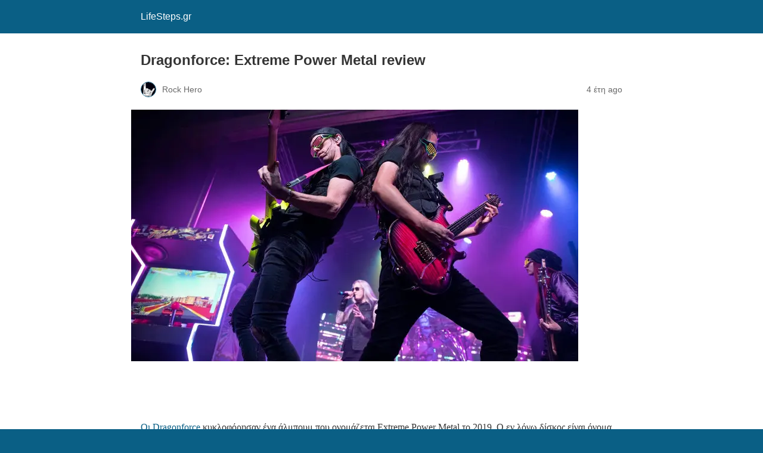

--- FILE ---
content_type: text/html; charset=utf-8
request_url: https://www.lifesteps.gr/21873-dragonforce-extreme-power-metal-review/?amp=1
body_size: 8361
content:
<!DOCTYPE html>
<html amp lang="el" data-amp-auto-lightbox-disable transformed="self;v=1" i-amphtml-layout="" i-amphtml-no-boilerplate="">
<head><meta charset="utf-8"><meta name="viewport" content="width=device-width,minimum-scale=1"><link rel="preconnect" href="https://cdn.ampproject.org"><style amp-runtime="" i-amphtml-version="012512221826001">html{overflow-x:hidden!important}html.i-amphtml-fie{height:100%!important;width:100%!important}html:not([amp4ads]),html:not([amp4ads]) body{height:auto!important}html:not([amp4ads]) body{margin:0!important}body{-webkit-text-size-adjust:100%;-moz-text-size-adjust:100%;-ms-text-size-adjust:100%;text-size-adjust:100%}html.i-amphtml-singledoc.i-amphtml-embedded{-ms-touch-action:pan-y pinch-zoom;touch-action:pan-y pinch-zoom}html.i-amphtml-fie>body,html.i-amphtml-singledoc>body{overflow:visible!important}html.i-amphtml-fie:not(.i-amphtml-inabox)>body,html.i-amphtml-singledoc:not(.i-amphtml-inabox)>body{position:relative!important}html.i-amphtml-ios-embed-legacy>body{overflow-x:hidden!important;overflow-y:auto!important;position:absolute!important}html.i-amphtml-ios-embed{overflow-y:auto!important;position:static}#i-amphtml-wrapper{overflow-x:hidden!important;overflow-y:auto!important;position:absolute!important;top:0!important;left:0!important;right:0!important;bottom:0!important;margin:0!important;display:block!important}html.i-amphtml-ios-embed.i-amphtml-ios-overscroll,html.i-amphtml-ios-embed.i-amphtml-ios-overscroll>#i-amphtml-wrapper{-webkit-overflow-scrolling:touch!important}#i-amphtml-wrapper>body{position:relative!important;border-top:1px solid transparent!important}#i-amphtml-wrapper+body{visibility:visible}#i-amphtml-wrapper+body .i-amphtml-lightbox-element,#i-amphtml-wrapper+body[i-amphtml-lightbox]{visibility:hidden}#i-amphtml-wrapper+body[i-amphtml-lightbox] .i-amphtml-lightbox-element{visibility:visible}#i-amphtml-wrapper.i-amphtml-scroll-disabled,.i-amphtml-scroll-disabled{overflow-x:hidden!important;overflow-y:hidden!important}amp-instagram{padding:54px 0px 0px!important;background-color:#fff}amp-iframe iframe{box-sizing:border-box!important}[amp-access][amp-access-hide]{display:none}[subscriptions-dialog],body:not(.i-amphtml-subs-ready) [subscriptions-action],body:not(.i-amphtml-subs-ready) [subscriptions-section]{display:none!important}amp-experiment,amp-live-list>[update]{display:none}amp-list[resizable-children]>.i-amphtml-loading-container.amp-hidden{display:none!important}amp-list [fetch-error],amp-list[load-more] [load-more-button],amp-list[load-more] [load-more-end],amp-list[load-more] [load-more-failed],amp-list[load-more] [load-more-loading]{display:none}amp-list[diffable] div[role=list]{display:block}amp-story-page,amp-story[standalone]{min-height:1px!important;display:block!important;height:100%!important;margin:0!important;padding:0!important;overflow:hidden!important;width:100%!important}amp-story[standalone]{background-color:#000!important;position:relative!important}amp-story-page{background-color:#757575}amp-story .amp-active>div,amp-story .i-amphtml-loader-background{display:none!important}amp-story-page:not(:first-of-type):not([distance]):not([active]){transform:translateY(1000vh)!important}amp-autocomplete{position:relative!important;display:inline-block!important}amp-autocomplete>input,amp-autocomplete>textarea{padding:0.5rem;border:1px solid rgba(0,0,0,.33)}.i-amphtml-autocomplete-results,amp-autocomplete>input,amp-autocomplete>textarea{font-size:1rem;line-height:1.5rem}[amp-fx^=fly-in]{visibility:hidden}amp-script[nodom],amp-script[sandboxed]{position:fixed!important;top:0!important;width:1px!important;height:1px!important;overflow:hidden!important;visibility:hidden}
/*# sourceURL=/css/ampdoc.css*/[hidden]{display:none!important}.i-amphtml-element{display:inline-block}.i-amphtml-blurry-placeholder{transition:opacity 0.3s cubic-bezier(0.0,0.0,0.2,1)!important;pointer-events:none}[layout=nodisplay]:not(.i-amphtml-element){display:none!important}.i-amphtml-layout-fixed,[layout=fixed][width][height]:not(.i-amphtml-layout-fixed){display:inline-block;position:relative}.i-amphtml-layout-responsive,[layout=responsive][width][height]:not(.i-amphtml-layout-responsive),[width][height][heights]:not([layout]):not(.i-amphtml-layout-responsive),[width][height][sizes]:not(img):not([layout]):not(.i-amphtml-layout-responsive){display:block;position:relative}.i-amphtml-layout-intrinsic,[layout=intrinsic][width][height]:not(.i-amphtml-layout-intrinsic){display:inline-block;position:relative;max-width:100%}.i-amphtml-layout-intrinsic .i-amphtml-sizer{max-width:100%}.i-amphtml-intrinsic-sizer{max-width:100%;display:block!important}.i-amphtml-layout-container,.i-amphtml-layout-fixed-height,[layout=container],[layout=fixed-height][height]:not(.i-amphtml-layout-fixed-height){display:block;position:relative}.i-amphtml-layout-fill,.i-amphtml-layout-fill.i-amphtml-notbuilt,[layout=fill]:not(.i-amphtml-layout-fill),body noscript>*{display:block;overflow:hidden!important;position:absolute;top:0;left:0;bottom:0;right:0}body noscript>*{position:absolute!important;width:100%;height:100%;z-index:2}body noscript{display:inline!important}.i-amphtml-layout-flex-item,[layout=flex-item]:not(.i-amphtml-layout-flex-item){display:block;position:relative;-ms-flex:1 1 auto;flex:1 1 auto}.i-amphtml-layout-fluid{position:relative}.i-amphtml-layout-size-defined{overflow:hidden!important}.i-amphtml-layout-awaiting-size{position:absolute!important;top:auto!important;bottom:auto!important}i-amphtml-sizer{display:block!important}@supports (aspect-ratio:1/1){i-amphtml-sizer.i-amphtml-disable-ar{display:none!important}}.i-amphtml-blurry-placeholder,.i-amphtml-fill-content{display:block;height:0;max-height:100%;max-width:100%;min-height:100%;min-width:100%;width:0;margin:auto}.i-amphtml-layout-size-defined .i-amphtml-fill-content{position:absolute;top:0;left:0;bottom:0;right:0}.i-amphtml-replaced-content,.i-amphtml-screen-reader{padding:0!important;border:none!important}.i-amphtml-screen-reader{position:fixed!important;top:0px!important;left:0px!important;width:4px!important;height:4px!important;opacity:0!important;overflow:hidden!important;margin:0!important;display:block!important;visibility:visible!important}.i-amphtml-screen-reader~.i-amphtml-screen-reader{left:8px!important}.i-amphtml-screen-reader~.i-amphtml-screen-reader~.i-amphtml-screen-reader{left:12px!important}.i-amphtml-screen-reader~.i-amphtml-screen-reader~.i-amphtml-screen-reader~.i-amphtml-screen-reader{left:16px!important}.i-amphtml-unresolved{position:relative;overflow:hidden!important}.i-amphtml-select-disabled{-webkit-user-select:none!important;-ms-user-select:none!important;user-select:none!important}.i-amphtml-notbuilt,[layout]:not(.i-amphtml-element),[width][height][heights]:not([layout]):not(.i-amphtml-element),[width][height][sizes]:not(img):not([layout]):not(.i-amphtml-element){position:relative;overflow:hidden!important;color:transparent!important}.i-amphtml-notbuilt:not(.i-amphtml-layout-container)>*,[layout]:not([layout=container]):not(.i-amphtml-element)>*,[width][height][heights]:not([layout]):not(.i-amphtml-element)>*,[width][height][sizes]:not([layout]):not(.i-amphtml-element)>*{display:none}amp-img:not(.i-amphtml-element)[i-amphtml-ssr]>img.i-amphtml-fill-content{display:block}.i-amphtml-notbuilt:not(.i-amphtml-layout-container),[layout]:not([layout=container]):not(.i-amphtml-element),[width][height][heights]:not([layout]):not(.i-amphtml-element),[width][height][sizes]:not(img):not([layout]):not(.i-amphtml-element){color:transparent!important;line-height:0!important}.i-amphtml-ghost{visibility:hidden!important}.i-amphtml-element>[placeholder],[layout]:not(.i-amphtml-element)>[placeholder],[width][height][heights]:not([layout]):not(.i-amphtml-element)>[placeholder],[width][height][sizes]:not([layout]):not(.i-amphtml-element)>[placeholder]{display:block;line-height:normal}.i-amphtml-element>[placeholder].amp-hidden,.i-amphtml-element>[placeholder].hidden{visibility:hidden}.i-amphtml-element:not(.amp-notsupported)>[fallback],.i-amphtml-layout-container>[placeholder].amp-hidden,.i-amphtml-layout-container>[placeholder].hidden{display:none}.i-amphtml-layout-size-defined>[fallback],.i-amphtml-layout-size-defined>[placeholder]{position:absolute!important;top:0!important;left:0!important;right:0!important;bottom:0!important;z-index:1}amp-img[i-amphtml-ssr]:not(.i-amphtml-element)>[placeholder]{z-index:auto}.i-amphtml-notbuilt>[placeholder]{display:block!important}.i-amphtml-hidden-by-media-query{display:none!important}.i-amphtml-element-error{background:red!important;color:#fff!important;position:relative!important}.i-amphtml-element-error:before{content:attr(error-message)}i-amp-scroll-container,i-amphtml-scroll-container{position:absolute;top:0;left:0;right:0;bottom:0;display:block}i-amp-scroll-container.amp-active,i-amphtml-scroll-container.amp-active{overflow:auto;-webkit-overflow-scrolling:touch}.i-amphtml-loading-container{display:block!important;pointer-events:none;z-index:1}.i-amphtml-notbuilt>.i-amphtml-loading-container{display:block!important}.i-amphtml-loading-container.amp-hidden{visibility:hidden}.i-amphtml-element>[overflow]{cursor:pointer;position:relative;z-index:2;visibility:hidden;display:initial;line-height:normal}.i-amphtml-layout-size-defined>[overflow]{position:absolute}.i-amphtml-element>[overflow].amp-visible{visibility:visible}template{display:none!important}.amp-border-box,.amp-border-box *,.amp-border-box :after,.amp-border-box :before{box-sizing:border-box}amp-pixel{display:none!important}amp-analytics,amp-auto-ads,amp-story-auto-ads{position:fixed!important;top:0!important;width:1px!important;height:1px!important;overflow:hidden!important;visibility:hidden}amp-story{visibility:hidden!important}html.i-amphtml-fie>amp-analytics{position:initial!important}[visible-when-invalid]:not(.visible),form [submit-error],form [submit-success],form [submitting]{display:none}amp-accordion{display:block!important}@media (min-width:1px){:where(amp-accordion>section)>:first-child{margin:0;background-color:#efefef;padding-right:20px;border:1px solid #dfdfdf}:where(amp-accordion>section)>:last-child{margin:0}}amp-accordion>section{float:none!important}amp-accordion>section>*{float:none!important;display:block!important;overflow:hidden!important;position:relative!important}amp-accordion,amp-accordion>section{margin:0}amp-accordion:not(.i-amphtml-built)>section>:last-child{display:none!important}amp-accordion:not(.i-amphtml-built)>section[expanded]>:last-child{display:block!important}
/*# sourceURL=/css/ampshared.css*/</style><meta name="amp-to-amp-navigation" content="AMP-Redirect-To; AMP.navigateTo"><meta name="robots" content="max-image-preview:large"><meta name="generator" content="AMP Plugin v2.5.5; mode=reader; theme=legacy"><meta name="generator" content="WordPress 6.9"><script async="" src="https://cdn.ampproject.org/v0.mjs" type="module" crossorigin="anonymous"></script><script async nomodule src="https://cdn.ampproject.org/v0.js" crossorigin="anonymous"></script><script src="https://cdn.ampproject.org/v0/amp-addthis-0.1.mjs" async="" custom-element="amp-addthis" type="module" crossorigin="anonymous"></script><script async nomodule src="https://cdn.ampproject.org/v0/amp-addthis-0.1.js" crossorigin="anonymous" custom-element="amp-addthis"></script><script src="https://cdn.ampproject.org/v0/amp-wordpress-embed-1.0.mjs" async="" custom-element="amp-wordpress-embed" type="module" crossorigin="anonymous"></script><script async nomodule src="https://cdn.ampproject.org/v0/amp-wordpress-embed-1.0.js" crossorigin="anonymous" custom-element="amp-wordpress-embed"></script><style amp-custom="">#amp-mobile-version-switcher{left:0;position:absolute;width:100%;z-index:100}#amp-mobile-version-switcher>a{background-color:#444;border:0;color:#eaeaea;display:block;font-family:-apple-system,BlinkMacSystemFont,Segoe UI,Roboto,Oxygen-Sans,Ubuntu,Cantarell,Helvetica Neue,sans-serif;font-size:16px;font-weight:600;padding:15px 0;text-align:center;-webkit-text-decoration:none;text-decoration:none}#amp-mobile-version-switcher>a:active,#amp-mobile-version-switcher>a:focus,#amp-mobile-version-switcher>a:hover{-webkit-text-decoration:underline;text-decoration:underline}:root{--wp-block-synced-color:#7a00df;--wp-block-synced-color--rgb:122,0,223;--wp-bound-block-color:var(--wp-block-synced-color);--wp-editor-canvas-background:#ddd;--wp-admin-theme-color:#007cba;--wp-admin-theme-color--rgb:0,124,186;--wp-admin-theme-color-darker-10:#006ba1;--wp-admin-theme-color-darker-10--rgb:0,107,160.5;--wp-admin-theme-color-darker-20:#005a87;--wp-admin-theme-color-darker-20--rgb:0,90,135;--wp-admin-border-width-focus:2px}@media (min-resolution:192dpi){:root{--wp-admin-border-width-focus:1.5px}}:root{--wp--preset--font-size--normal:16px;--wp--preset--font-size--huge:42px}.aligncenter{clear:both}html :where(.has-border-color){border-style:solid}html :where([data-amp-original-style*=border-top-color]){border-top-style:solid}html :where([data-amp-original-style*=border-right-color]){border-right-style:solid}html :where([data-amp-original-style*=border-bottom-color]){border-bottom-style:solid}html :where([data-amp-original-style*=border-left-color]){border-left-style:solid}html :where([data-amp-original-style*=border-width]){border-style:solid}html :where([data-amp-original-style*=border-top-width]){border-top-style:solid}html :where([data-amp-original-style*=border-right-width]){border-right-style:solid}html :where([data-amp-original-style*=border-bottom-width]){border-bottom-style:solid}html :where([data-amp-original-style*=border-left-width]){border-left-style:solid}html :where(amp-img[class*=wp-image-]),html :where(amp-anim[class*=wp-image-]){height:auto;max-width:100%}:where(figure){margin:0 0 1em}html :where(.is-position-sticky){--wp-admin--admin-bar--position-offset:var(--wp-admin--admin-bar--height,0px)}@media screen and (max-width:600px){html :where(.is-position-sticky){--wp-admin--admin-bar--position-offset:0px}}amp-img.amp-wp-enforced-sizes{object-fit:contain}button[overflow]{bottom:0}amp-img img,amp-img noscript{image-rendering:inherit;object-fit:inherit;object-position:inherit}.aligncenter{margin-top:1em;margin-right:auto;margin-bottom:1em;margin-left:auto}.aligncenter{display:block;text-align:center;margin-left:auto;margin-right:auto}.amp-wp-enforced-sizes{max-width:100%;margin:0 auto}html{background:#0a5f85}body{background:#fff;color:#353535;font-family:Georgia,"Times New Roman",Times,Serif;font-weight:300;line-height:1.75}p,figure{margin:0 0 1em;padding:0}a,a:visited{color:#0a5f85}a:hover,a:active,a:focus{color:#353535}blockquote{color:#353535;background:rgba(127,127,127,.125);border-left:2px solid #0a5f85;margin:8px 0 24px 0;padding:16px}blockquote p:last-child{margin-bottom:0}.amp-wp-meta,.amp-wp-header div,.amp-wp-title,.amp-wp-tax-category,.amp-wp-tax-tag,.amp-wp-comments-link,.amp-wp-footer p,.back-to-top{font-family:-apple-system,BlinkMacSystemFont,"Segoe UI","Roboto","Oxygen-Sans","Ubuntu","Cantarell","Helvetica Neue",sans-serif}.amp-wp-header{background-color:#0a5f85}.amp-wp-header div{color:#fff;font-size:1em;font-weight:400;margin:0 auto;max-width:calc(840px - 32px);padding:.875em 16px;position:relative}.amp-wp-header a{color:#fff;text-decoration:none}.amp-wp-article{color:#353535;font-weight:400;margin:1.5em auto;max-width:840px;overflow-wrap:break-word;word-wrap:break-word}.amp-wp-article-header{align-items:center;align-content:stretch;display:flex;flex-wrap:wrap;justify-content:space-between;margin:1.5em 16px 0}.amp-wp-title{color:#353535;display:block;flex:1 0 100%;font-weight:900;margin:0 0 .625em;width:100%}.amp-wp-meta{color:#696969;display:inline-block;flex:2 1 50%;font-size:.875em;line-height:1.5em;margin:0 0 1.5em;padding:0}.amp-wp-article-header .amp-wp-meta:last-of-type{text-align:right}.amp-wp-article-header .amp-wp-meta:first-of-type{text-align:left}.amp-wp-byline amp-img,.amp-wp-byline .amp-wp-author{display:inline-block;vertical-align:middle}.amp-wp-byline amp-img{border:1px solid #0a5f85;border-radius:50%;position:relative;margin-right:6px}.amp-wp-posted-on{text-align:right}.amp-wp-article-featured-image{margin:0 0 1em}.amp-wp-article-featured-image img:not(amp-img){max-width:100%;height:auto;margin:0 auto}.amp-wp-article-featured-image amp-img{margin:0 auto}.amp-wp-article-content{margin:0 16px}.amp-wp-article-content .wp-caption{max-width:100%}.amp-wp-article-content amp-img{margin:0 auto}.wp-caption{padding:0}.amp-wp-article-footer .amp-wp-meta{display:block}.amp-wp-tax-category,.amp-wp-tax-tag{color:#696969;font-size:.875em;line-height:1.5em;margin:1.5em 16px}.amp-wp-comments-link{color:#696969;font-size:.875em;line-height:1.5em;text-align:center;margin:2.25em 0 1.5em}.amp-wp-comments-link a{border-style:solid;border-color:#c2c2c2;border-width:1px 1px 2px;border-radius:4px;background-color:transparent;color:#0a5f85;cursor:pointer;display:block;font-size:14px;font-weight:600;line-height:18px;margin:0 auto;max-width:200px;padding:11px 16px;text-decoration:none;width:50%;-webkit-transition:background-color .2s ease;transition:background-color .2s ease}.amp-wp-footer{border-top:1px solid #c2c2c2;margin:calc(1.5em - 1px) 0 0}.amp-wp-footer div{margin:0 auto;max-width:calc(840px - 32px);padding:1.25em 16px 1.25em;position:relative}.amp-wp-footer h2{font-size:1em;line-height:1.375em;margin:0 0 .5em}.amp-wp-footer p{color:#696969;font-size:.8em;line-height:1.5em;margin:0 85px 0 0}.amp-wp-footer a{text-decoration:none}.back-to-top{bottom:1.275em;font-size:.8em;font-weight:600;line-height:2em;position:absolute;right:16px}

/*# sourceURL=amp-custom.css */</style><link rel="canonical" href="https://www.lifesteps.gr/21873-dragonforce-extreme-power-metal-review/"><title>Dragonforce: Extreme Power Metal review</title><script type="application/ld+json">{"@context":"http://schema.org","publisher":{"@type":"Organization","name":"LifeSteps.gr","logo":{"@type":"ImageObject","url":"https://www.lifesteps.gr/wp-content/plugins/amp/assets/images/amp-page-fallback-wordpress-publisher-logo.png"}},"@type":"BlogPosting","mainEntityOfPage":"https://www.lifesteps.gr/21873-dragonforce-extreme-power-metal-review/","headline":"Dragonforce: Extreme Power Metal review","datePublished":"2022-04-02T01:33:29+03:00","dateModified":"2022-04-02T01:33:29+03:00","author":{"@type":"Person","name":"Rock Hero"},"image":"https://www.lifesteps.gr/wp-content/uploads/2022/03/extreme-power-metal-3.jpg"}</script></head>

<body class="">

<header id="top" class="amp-wp-header">
	<div>
		<a href="https://www.lifesteps.gr/?amp=1">
									<span class="amp-site-title">
				LifeSteps.gr			</span>
		</a>
	</div>
</header>

<article class="amp-wp-article">
	<header class="amp-wp-article-header">
		<h1 class="amp-wp-title">Dragonforce: Extreme Power Metal review</h1>
			<div class="amp-wp-meta amp-wp-byline">
					<amp-img src="https://www.lifesteps.gr/wp-content/wphb-cache/gravatar/f89/f89305686ad6a34ecef7a8d135199161x72.jpg" srcset="
					https://www.lifesteps.gr/wp-content/wphb-cache/gravatar/f89/f89305686ad6a34ecef7a8d135199161x24.jpg 1x,
					https://www.lifesteps.gr/wp-content/wphb-cache/gravatar/f89/f89305686ad6a34ecef7a8d135199161x48.jpg 2x,
					https://www.lifesteps.gr/wp-content/wphb-cache/gravatar/f89/f89305686ad6a34ecef7a8d135199161x72.jpg 3x
				" alt="Rock Hero" width="24" height="24" layout="fixed" class="i-amphtml-layout-fixed i-amphtml-layout-size-defined" style="width:24px;height:24px" i-amphtml-layout="fixed"></amp-img>
				<span class="amp-wp-author author vcard">Rock Hero</span>
	</div>
<div class="amp-wp-meta amp-wp-posted-on">
	<time datetime="2022-04-01T22:33:29+00:00">
		4 έτη ago	</time>
</div>
	</header>

	<figure class="amp-wp-article-featured-image wp-caption">
	<amp-img width="750" height="422" src="https://www.lifesteps.gr/wp-content/uploads/2022/03/extreme-power-metal-3.jpg" class="attachment-large size-large wp-post-image amp-wp-enforced-sizes i-amphtml-layout-intrinsic i-amphtml-layout-size-defined" alt="Extreme Power Metal" data-hero-candidate="" layout="intrinsic" data-hero i-amphtml-ssr i-amphtml-layout="intrinsic"><i-amphtml-sizer slot="i-amphtml-svc" class="i-amphtml-sizer"><img alt="" aria-hidden="true" class="i-amphtml-intrinsic-sizer" role="presentation" src="[data-uri]"></i-amphtml-sizer><img class="i-amphtml-fill-content i-amphtml-replaced-content" decoding="async" alt="Extreme Power Metal" src="https://www.lifesteps.gr/wp-content/uploads/2022/03/extreme-power-metal-3.jpg"></amp-img>	</figure>

	<div class="amp-wp-article-content">
		<amp-addthis width="480" height="63" data-pub-id="ra-5aec3c1fb55ba3e2" data-product-code="shin" data-class-name="at-above-post" class="i-amphtml-layout-fixed i-amphtml-layout-size-defined" style="width:480px;height:63px" i-amphtml-layout="fixed"></amp-addthis><p><span class="VIiyi" lang="el"><span class="JLqJ4b" data-language-for-alternatives="el" data-language-to-translate-into="en" data-phrase-index="0" data-number-of-phrases="1"><a href="https://dragonforce.com/">Οι Dragonforce</a> κυκλοφόρησαν ένα άλμπουμ που ονομάζεται Extreme Power Metal το 2019. Ο εν λόγω δίσκος είναι όνομα και πράγμα, πανίσχυροι metal ήχοι, κιθάρες να παίζουν μόνιμα σε ρυθμούς shredding και ξεσηκωτικά φωνητικά. </span></span></p><div class="lifes-paypal" id="lifes-2689792852"><div id="paypal-donate-button-container"></div>

  </div>

<amp-wordpress-embed height="200" layout="fixed-height" title="“AtomA: Skylight άλμπουμ” — LifeSteps.gr" data-url="https://www.lifesteps.gr/20417-atoma/embed/" class="i-amphtml-layout-fixed-height i-amphtml-layout-size-defined" style="height:200px" i-amphtml-layout="fixed-height"><blockquote class="wp-embedded-content" placeholder><p><a href="https://www.lifesteps.gr/20417-atoma/?amp=1">AtomA: Skylight άλμπουμ</a></p></blockquote><button overflow type="button">See more</button></amp-wordpress-embed>
<p><span class="VIiyi" lang="el"><span class="JLqJ4b" data-language-for-alternatives="el" data-language-to-translate-into="en" data-phrase-index="0" data-number-of-phrases="1">Ο μέγιστος κιθαρίστας τους και πολυαγαπημένος μας, ο Herman Li, δήλωσε ότι "το Extreme Power Metal άλμπουμ συνδυάζει και πάλι τα καλύτερα χαρακτηριστικά των DragonForce με έναν ακόμα μεγαλύτερο, πιο επικό τρόπο από ό,τι έχουμε κάνει ποτέ πριν". Δεν φαντάζεστε πόσο δίκιο έχει και το άλμπουμ τον επαληθεύει από το πρώτο κιόλας κομμάτι του, το "Highway To Oblivion".</span></span></p>
<p><span class="VIiyi" lang="el"><span class="JLqJ4b" data-language-for-alternatives="el" data-language-to-translate-into="en" data-phrase-index="0" data-number-of-phrases="1">Ακούγοντάς το θα απολαύσουμε επτά ένδοξα λεπτά σταδιακής οικοδόμησης ρυθμού, τρελά σολαρίσματα από τους Herman και Sam και μια θριαμβευτική κατάληξη που θα μας φτιάξει το κέφι. Σε αυτό, το πρώτο κιόλας τραγούδι του δίσκου, κάνουμε μια ενδιαφέρουσα διαπίστωση. Οι ήχοι από συνθεσάιζερ πάνε σύννεφο και είναι πανταχού παρόντες. Μην αναρωτηθείτε το γιατί, έπρεπε να το περιμένετε μαθαίνοντας ότι το γκρουπ συνεργάζεται με τον Coen Janssen, τον φοβερό keyboardιστα των Epica, της μπάντας συμφωνικού metal που επιμελήθηκε ένα από τα επικότερα κομμάτια που έχουμε ακούσει ποτέ, το Indigo.</span></span></p>
<p><amp-img id="adBanner" class="size-full wp-image-21919 aligncenter amp-wp-enforced-sizes i-amphtml-layout-intrinsic i-amphtml-layout-size-defined" src="https://www.lifesteps.gr/wp-content/uploads/2022/03/extreme-power-metal-1.jpg" alt="" width="750" height="680" layout="intrinsic" i-amphtml-layout="intrinsic"><i-amphtml-sizer slot="i-amphtml-svc" class="i-amphtml-sizer"><img alt="" aria-hidden="true" class="i-amphtml-intrinsic-sizer" role="presentation" src="[data-uri]"></i-amphtml-sizer><noscript><img decoding="async" src="https://www.lifesteps.gr/wp-content/uploads/2022/03/extreme-power-metal-1.jpg" alt="" width="750" height="680"></noscript></amp-img></p>
<p><span class="VIiyi" lang="el"><span class="JLqJ4b" data-language-for-alternatives="el" data-language-to-translate-into="en" data-phrase-index="0" data-number-of-phrases="1">Μετά την δυναμική εισαγωγή, μπαίνει το «Cosmic Power of the Infinite Shred Machine» και η ανάβαση στο βουνό του κεφιού συνεχίζεται. Ο Marc Hudson δίνει "τα ρέστα του", πιάνοντας ψηλές νότες με την φωνή του και θυμίζοντας έντονα τις επιρροές του από Kiske (Helloween) και Bach (SkidRow). Μέσα σε αυτό το απίθανο ακουστικό περιβάλλον εισβάλλουν ξαφνικά ήχοι από video games της χρυσής εποχής των 8 και 16 bits, θυμίζοντάς μας εξελιγμένες εκδόσεις των θρυλικών chiptunes και ταξιδεύοντάς μας αυτόματα σε πιο ευτυχισμένα χρόνια. </span></span></p>
<p><span class="VIiyi" lang="el"><span class="JLqJ4b" data-language-for-alternatives="el" data-language-to-translate-into="en" data-phrase-index="0" data-number-of-phrases="1">Το "The Last Dragonborn" ρίχνει λίγο τους ρυθμούς, κλείνοντας προς την πλευρά της μπαλάντας, διανθισμένο με ανατολίτικους ήχους που μας υπενθυμίζουν υπέροχα την καταγωγή του Herman. Το "Heart Demolition" ξεκινά με ένα riff με ιλιγγιώδη ταχύτητα και μετά προσδίδει βάθος αλλάζοντας ταχύτητες, μια καλπάζοντας, μια επιβραδύνοντας.</span></span></p>
<p><amp-img id="adBanner" class="size-full wp-image-21920 aligncenter amp-wp-enforced-sizes i-amphtml-layout-intrinsic i-amphtml-layout-size-defined" src="https://www.lifesteps.gr/wp-content/uploads/2022/03/extreme-power-metal-2-scaled.jpg" alt="" width="750" height="500" layout="intrinsic" i-amphtml-layout="intrinsic"><i-amphtml-sizer slot="i-amphtml-svc" class="i-amphtml-sizer"><img alt="" aria-hidden="true" class="i-amphtml-intrinsic-sizer" role="presentation" src="[data-uri]"></i-amphtml-sizer><noscript><img decoding="async" src="https://www.lifesteps.gr/wp-content/uploads/2022/03/extreme-power-metal-2-scaled.jpg" alt="" width="750" height="500"></noscript></amp-img></p>
<p><span class="VIiyi" lang="el"><span class="JLqJ4b" data-language-for-alternatives="el" data-language-to-translate-into="en" data-phrase-index="0" data-number-of-phrases="1">Στο “Troopers Of The Stars” βγαίνει στο προσκήνιο ο ντράμερ Gee Anzalone, σφυροκοπώντας τα τύμπανά του με τέτοια λύσσα ώστε να συναγωνίζεται την επιτάχυνση των κιθάρων. </span></span><span class="VIiyi" lang="el"><span class="JLqJ4b" data-language-for-alternatives="el" data-language-to-translate-into="en" data-phrase-index="0" data-number-of-phrases="1">Το “Razorblade Meltdown” συνεχίζει στο ίδιο δυναμικό μοτίβο και ακολουθεί το</span></span><span class="VIiyi" lang="el"><span class="JLqJ4b" data-language-for-alternatives="el" data-language-to-translate-into="en" data-phrase-index="0" data-number-of-phrases="1"> “Strangers” που αλλάζει το power metal σενάριο και το μεταφέρει σε classic rock μονοπάτια, γεμίζοντας μας συγκίνηση και νοσταλγία. </span></span></p>
<p><span class="VIiyi" lang="el"><span class="JLqJ4b" data-language-for-alternatives="el" data-language-to-translate-into="en" data-phrase-index="0" data-number-of-phrases="1">Το επόμενο κομμάτι του δίσκου ονομάζεται</span></span><span class="VIiyi" lang="el"><span class="JLqJ4b" data-language-for-alternatives="el" data-language-to-translate-into="en" data-phrase-index="0" data-number-of-phrases="1"> “In a Skyforged Dream” και μας ανεβάζει ξανά στα ουράνια του power metal, ταξιδεύοντας με πυραυλικές ταχύτητες. </span></span><span class="VIiyi" lang="el"><span class="JLqJ4b" data-language-for-alternatives="el" data-language-to-translate-into="en" data-phrase-index="0" data-number-of-phrases="1">Το "Remembrance Day" αναδίδει κέλτικο μεγαλείο με την εισαγωγή της παραδοσιακής γκάιντας στο παιχνίδι και τους ηρωικούς στίχους. Ποτέ δεν περιμέναμε να ακούσουμε</span></span><span class="VIiyi" lang="el"><span class="JLqJ4b" data-language-for-alternatives="el" data-language-to-translate-into="en" data-phrase-index="0" data-number-of-phrases="1"> μια διασκευή του "My Heart Will Go On" από τους DragonForce αλλά την ακούσαμε και την ευχαριστηθήκαμε.</span></span></p>

<amp-wordpress-embed height="200" layout="fixed-height" title="“Insomnium: Heart Like a Grave review” — LifeSteps.gr" data-url="https://www.lifesteps.gr/21839-insomnium-heart-like-a-grave-review/embed/" class="i-amphtml-layout-fixed-height i-amphtml-layout-size-defined" style="height:200px" i-amphtml-layout="fixed-height"><blockquote class="wp-embedded-content" placeholder><p><a href="https://www.lifesteps.gr/21839-insomnium-heart-like-a-grave-review/?amp=1">Insomnium: Heart Like a Grave review</a></p></blockquote><button overflow type="button">See more</button></amp-wordpress-embed>
<p><span class="VIiyi" lang="el"><span class="JLqJ4b" data-language-for-alternatives="el" data-language-to-translate-into="en" data-phrase-index="0" data-number-of-phrases="1">Μπορεί ο Marc να μην συγκρίνεται με την Celine αλλά η ερμηνεία του και το μουσικό ταλέντο των συναδέλφων του μεταμόρφωσαν την πασίγνωστη μπαλάντα σε ένα αξιοπρεπέστατο <a href="https://www.lifesteps.gr/21831-majestica-above-the-sky-album-review/?amp=1">power metal</a> κομμάτι. Το Extreme Power Metal δεν είναι αποτέλεσμα μιας πρόχειρης κίνησης από πλευράς DragonForce για να ικανοποιήσουν τους οπαδούς τους αλλά μια προσεκτική διερεύνηση του είδους που υπηρετούν πιστά εδώ και δύο δεκαετίες αλλά και συγγενικών ειδών, χρησιμοποιώντας όλα τα εκφραστικά τους μέσα για να παράξουν ανεπανάληπτο μουσικό αποτέλεσμα.   </span></span></p>



<div class="addthis_jumbo_share"></div><amp-addthis width="480" height="63" data-pub-id="ra-5aec3c1fb55ba3e2" data-product-code="shin" data-class-name="at-below-post" class="i-amphtml-layout-fixed i-amphtml-layout-size-defined" style="width:480px;height:63px" i-amphtml-layout="fixed"></amp-addthis><div class="at-below-post-recommended addthis_tool"></div>	</div>

	<footer class="amp-wp-article-footer">
			<div class="amp-wp-meta amp-wp-tax-category">
		Categories: <a href="https://www.lifesteps.gr/category/%ce%bc%ce%bf%cf%85%cf%83%ce%b9%ce%ba%ce%ae/?amp=1" rel="category tag">Μουσική</a>	</div>

	<div class="amp-wp-meta amp-wp-tax-tag">
		Tags: <a href="https://www.lifesteps.gr/tag/dragonforce/?amp=1" rel="tag">Dragonforce</a>, <a href="https://www.lifesteps.gr/tag/herman-li/?amp=1" rel="tag">Herman Li</a>, <a href="https://www.lifesteps.gr/tag/power-metal/?amp=1" rel="tag">Power Metal</a>, <a href="https://www.lifesteps.gr/tag/speed-metal/?amp=1" rel="tag">speed metal</a>	</div>
		<div class="amp-wp-meta amp-wp-comments-link">
		<a href="https://www.lifesteps.gr/21873-dragonforce-extreme-power-metal-review/?amp=1#disqus_thread">
			Leave a Comment		</a>
	</div>
	</footer>
</article>

<footer class="amp-wp-footer">
	<div>
		<h2>LifeSteps.gr</h2>
		<a href="#top" class="back-to-top">Back to top</a>
	</div>
</footer>


<amp-addthis width="48" height="48" data-pub-id="ra-5aec3c1fb55ba3e2" data-product-code="shfs" layout="responsive" class="i-amphtml-layout-responsive i-amphtml-layout-size-defined" i-amphtml-layout="responsive"><i-amphtml-sizer slot="i-amphtml-svc" style="display:block;padding-top:100%"></i-amphtml-sizer></amp-addthis>		<div id="amp-mobile-version-switcher">
			<a rel="nofollow" href="https://www.lifesteps.gr/21873-dragonforce-extreme-power-metal-review/?noamp=mobile">
				Exit mobile version			</a>
		</div>

				

</body></html>
